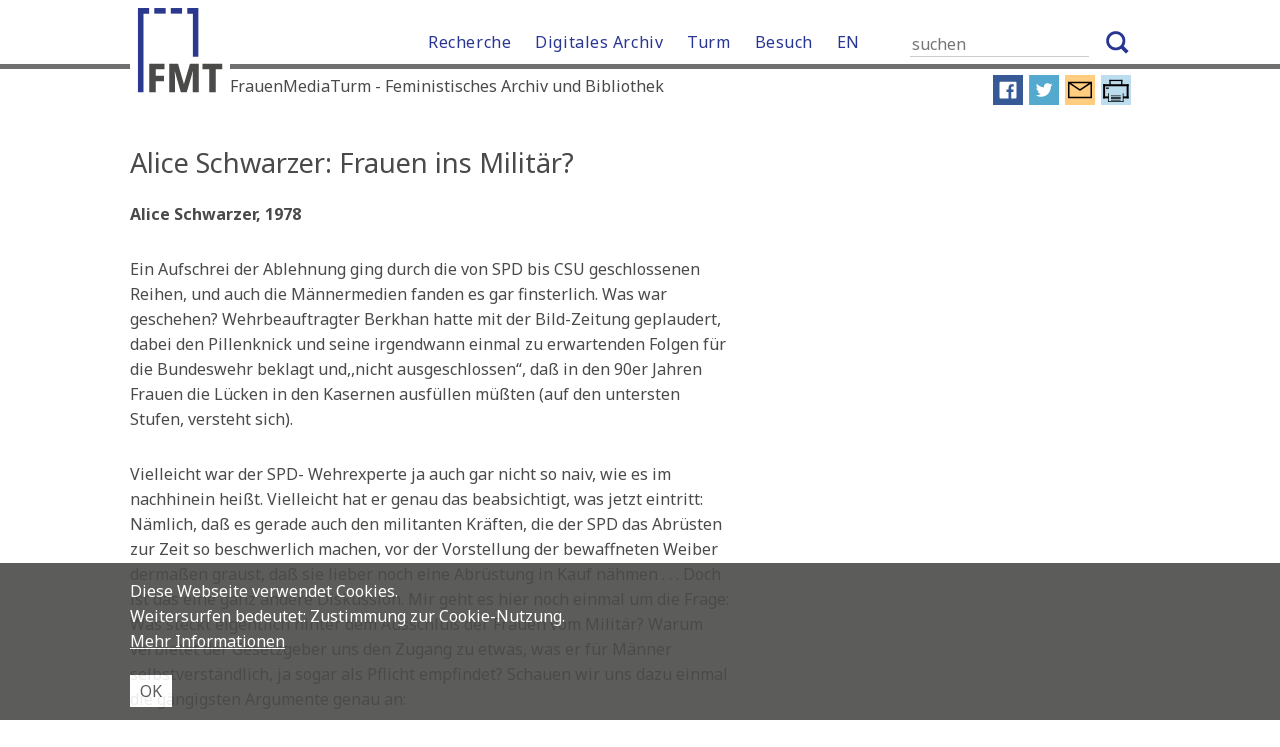

--- FILE ---
content_type: text/html; charset=UTF-8
request_url: https://frauenmediaturm.de/neue-frauenbewegung/alice-schwarzer-frauen-ins-militaer-1978/
body_size: 13230
content:
<!doctype html>
<html lang="de">
<head>
    <meta charset="UTF-8">
    <meta name="viewport" content="width=device-width, initial-scale=1" />
    <link rel="shortcut icon" href="https://frauenmediaturm.de/favicon.ico" type="image/x-icon" />
    <link rel="profile" href="http://gmpg.org/xfn/11" />
    <link href="https://fonts.googleapis.com/css?family=Noto+Sans:400,400i,700" rel="stylesheet" />
    <link href="https://fonts.googleapis.com/css?family=Noto+Serif:400,400i,700" rel="stylesheet" />

    <title>FMT &ndash; Alice Schwarzer: Frauen ins Militär?</title>
	<style>img:is([sizes="auto" i], [sizes^="auto," i]) { contain-intrinsic-size: 3000px 1500px }</style>
	
<!-- The SEO Framework von Sybre Waaijer -->
<link rel="canonical" href="https://frauenmediaturm.de/neue-frauenbewegung/alice-schwarzer-frauen-ins-militaer-1978/" />
<link rel="shortlink" href="https://frauenmediaturm.de/?p=10021" />
<meta name="description" content="Alice Schwarzer, 1978 Ein Aufschrei der Ablehnung ging durch die von SPD bis CSU geschlossenen Reihen, und auch die M&auml;nnermedien fanden es gar finsterlich." />
<meta property="og:type" content="article" />
<meta property="og:locale" content="de_DE" />
<meta property="og:site_name" content="FMT" />
<meta property="og:title" content="FMT &ndash; Alice Schwarzer: Frauen ins Militär?" />
<meta property="og:description" content="Alice Schwarzer, 1978 Ein Aufschrei der Ablehnung ging durch die von SPD bis CSU geschlossenen Reihen, und auch die M&auml;nnermedien fanden es gar finsterlich. Was war geschehen?" />
<meta property="og:url" content="https://frauenmediaturm.de/neue-frauenbewegung/alice-schwarzer-frauen-ins-militaer-1978/" />
<meta property="og:image" content="https://frauenmediaturm.de/wp-content/uploads/2018/06/cropped-Turmeröffnung-oranger-Turm-link-gerade-2.jpg" />
<meta property="og:image:width" content="1024" />
<meta property="og:image:height" content="538" />
<meta property="article:published_time" content="2018-07-12" />
<meta property="article:modified_time" content="2019-02-21" />
<meta property="article:publisher" content="https://www.facebook.com/FrauenMediaTurm" />
<meta name="twitter:card" content="summary_large_image" />
<meta name="twitter:title" content="FMT &ndash; Alice Schwarzer: Frauen ins Militär?" />
<meta name="twitter:description" content="Alice Schwarzer, 1978 Ein Aufschrei der Ablehnung ging durch die von SPD bis CSU geschlossenen Reihen, und auch die M&auml;nnermedien fanden es gar finsterlich. Was war geschehen?" />
<meta name="twitter:image" content="https://frauenmediaturm.de/wp-content/uploads/2018/06/cropped-Turmeröffnung-oranger-Turm-link-gerade-2.jpg" />
<script type="application/ld+json">{"@context":"https://schema.org","@graph":[{"@type":"WebSite","@id":"https://frauenmediaturm.de/#/schema/WebSite","url":"https://frauenmediaturm.de/","name":"FMT","alternateName":"FrauenMediaTurm","description":"FrauenMediaTurm &#8211; Feministisches Archiv und Bibliothek","inLanguage":"de","potentialAction":{"@type":"SearchAction","target":{"@type":"EntryPoint","urlTemplate":"https://frauenmediaturm.de/search/{search_term_string}/"},"query-input":"required name=search_term_string"},"publisher":{"@type":"Organization","@id":"https://frauenmediaturm.de/#/schema/Organization","name":"FrauenMediaTurm","url":"https://frauenmediaturm.de/"}},{"@type":"WebPage","@id":"https://frauenmediaturm.de/neue-frauenbewegung/alice-schwarzer-frauen-ins-militaer-1978/","url":"https://frauenmediaturm.de/neue-frauenbewegung/alice-schwarzer-frauen-ins-militaer-1978/","name":"FMT &ndash; Alice Schwarzer: Frauen ins Militär?","description":"Alice Schwarzer, 1978 Ein Aufschrei der Ablehnung ging durch die von SPD bis CSU geschlossenen Reihen, und auch die M&auml;nnermedien fanden es gar finsterlich.","inLanguage":"de","isPartOf":{"@id":"https://frauenmediaturm.de/#/schema/WebSite"},"breadcrumb":{"@type":"BreadcrumbList","@id":"https://frauenmediaturm.de/#/schema/BreadcrumbList","itemListElement":[{"@type":"ListItem","position":1,"item":"https://frauenmediaturm.de/","name":"FMT"},{"@type":"ListItem","position":2,"item":"https://frauenmediaturm.de/category/neue-frauenbewegung/","name":"Neue Frauenbewegung in Deutschland"},{"@type":"ListItem","position":3,"name":"Alice Schwarzer: Frauen ins Militär?"}]},"potentialAction":{"@type":"ReadAction","target":"https://frauenmediaturm.de/neue-frauenbewegung/alice-schwarzer-frauen-ins-militaer-1978/"},"datePublished":"2018-07-12","dateModified":"2019-02-21","author":{"@type":"Person","@id":"https://frauenmediaturm.de/#/schema/Person/6c2add267f7ecf5c0f74b037ad00e9ac","name":"Sarah Dolguschin"}}]}</script>
<!-- / The SEO Framework von Sybre Waaijer | 9.66ms meta | 0.27ms boot -->

<link rel="alternate" type="application/rss+xml" title="FMT &raquo; Feed" href="https://frauenmediaturm.de/feed/" />
<link rel="alternate" type="application/rss+xml" title="FMT &raquo; Kommentar-Feed" href="https://frauenmediaturm.de/comments/feed/" />
<script type="text/javascript">
/* <![CDATA[ */
window._wpemojiSettings = {"baseUrl":"https:\/\/s.w.org\/images\/core\/emoji\/16.0.1\/72x72\/","ext":".png","svgUrl":"https:\/\/s.w.org\/images\/core\/emoji\/16.0.1\/svg\/","svgExt":".svg","source":{"concatemoji":"https:\/\/frauenmediaturm.de\/wp-includes\/js\/wp-emoji-release.min.js?ver=6.8.3"}};
/*! This file is auto-generated */
!function(s,n){var o,i,e;function c(e){try{var t={supportTests:e,timestamp:(new Date).valueOf()};sessionStorage.setItem(o,JSON.stringify(t))}catch(e){}}function p(e,t,n){e.clearRect(0,0,e.canvas.width,e.canvas.height),e.fillText(t,0,0);var t=new Uint32Array(e.getImageData(0,0,e.canvas.width,e.canvas.height).data),a=(e.clearRect(0,0,e.canvas.width,e.canvas.height),e.fillText(n,0,0),new Uint32Array(e.getImageData(0,0,e.canvas.width,e.canvas.height).data));return t.every(function(e,t){return e===a[t]})}function u(e,t){e.clearRect(0,0,e.canvas.width,e.canvas.height),e.fillText(t,0,0);for(var n=e.getImageData(16,16,1,1),a=0;a<n.data.length;a++)if(0!==n.data[a])return!1;return!0}function f(e,t,n,a){switch(t){case"flag":return n(e,"\ud83c\udff3\ufe0f\u200d\u26a7\ufe0f","\ud83c\udff3\ufe0f\u200b\u26a7\ufe0f")?!1:!n(e,"\ud83c\udde8\ud83c\uddf6","\ud83c\udde8\u200b\ud83c\uddf6")&&!n(e,"\ud83c\udff4\udb40\udc67\udb40\udc62\udb40\udc65\udb40\udc6e\udb40\udc67\udb40\udc7f","\ud83c\udff4\u200b\udb40\udc67\u200b\udb40\udc62\u200b\udb40\udc65\u200b\udb40\udc6e\u200b\udb40\udc67\u200b\udb40\udc7f");case"emoji":return!a(e,"\ud83e\udedf")}return!1}function g(e,t,n,a){var r="undefined"!=typeof WorkerGlobalScope&&self instanceof WorkerGlobalScope?new OffscreenCanvas(300,150):s.createElement("canvas"),o=r.getContext("2d",{willReadFrequently:!0}),i=(o.textBaseline="top",o.font="600 32px Arial",{});return e.forEach(function(e){i[e]=t(o,e,n,a)}),i}function t(e){var t=s.createElement("script");t.src=e,t.defer=!0,s.head.appendChild(t)}"undefined"!=typeof Promise&&(o="wpEmojiSettingsSupports",i=["flag","emoji"],n.supports={everything:!0,everythingExceptFlag:!0},e=new Promise(function(e){s.addEventListener("DOMContentLoaded",e,{once:!0})}),new Promise(function(t){var n=function(){try{var e=JSON.parse(sessionStorage.getItem(o));if("object"==typeof e&&"number"==typeof e.timestamp&&(new Date).valueOf()<e.timestamp+604800&&"object"==typeof e.supportTests)return e.supportTests}catch(e){}return null}();if(!n){if("undefined"!=typeof Worker&&"undefined"!=typeof OffscreenCanvas&&"undefined"!=typeof URL&&URL.createObjectURL&&"undefined"!=typeof Blob)try{var e="postMessage("+g.toString()+"("+[JSON.stringify(i),f.toString(),p.toString(),u.toString()].join(",")+"));",a=new Blob([e],{type:"text/javascript"}),r=new Worker(URL.createObjectURL(a),{name:"wpTestEmojiSupports"});return void(r.onmessage=function(e){c(n=e.data),r.terminate(),t(n)})}catch(e){}c(n=g(i,f,p,u))}t(n)}).then(function(e){for(var t in e)n.supports[t]=e[t],n.supports.everything=n.supports.everything&&n.supports[t],"flag"!==t&&(n.supports.everythingExceptFlag=n.supports.everythingExceptFlag&&n.supports[t]);n.supports.everythingExceptFlag=n.supports.everythingExceptFlag&&!n.supports.flag,n.DOMReady=!1,n.readyCallback=function(){n.DOMReady=!0}}).then(function(){return e}).then(function(){var e;n.supports.everything||(n.readyCallback(),(e=n.source||{}).concatemoji?t(e.concatemoji):e.wpemoji&&e.twemoji&&(t(e.twemoji),t(e.wpemoji)))}))}((window,document),window._wpemojiSettings);
/* ]]> */
</script>
<style id='wp-emoji-styles-inline-css' type='text/css'>

	img.wp-smiley, img.emoji {
		display: inline !important;
		border: none !important;
		box-shadow: none !important;
		height: 1em !important;
		width: 1em !important;
		margin: 0 0.07em !important;
		vertical-align: -0.1em !important;
		background: none !important;
		padding: 0 !important;
	}
</style>
<link rel='stylesheet' id='wp-block-library-css' href='https://frauenmediaturm.de/wp-includes/css/dist/block-library/style.min.css?ver=6.8.3' type='text/css' media='all' />
<style id='classic-theme-styles-inline-css' type='text/css'>
/*! This file is auto-generated */
.wp-block-button__link{color:#fff;background-color:#32373c;border-radius:9999px;box-shadow:none;text-decoration:none;padding:calc(.667em + 2px) calc(1.333em + 2px);font-size:1.125em}.wp-block-file__button{background:#32373c;color:#fff;text-decoration:none}
</style>
<style id='global-styles-inline-css' type='text/css'>
:root{--wp--preset--aspect-ratio--square: 1;--wp--preset--aspect-ratio--4-3: 4/3;--wp--preset--aspect-ratio--3-4: 3/4;--wp--preset--aspect-ratio--3-2: 3/2;--wp--preset--aspect-ratio--2-3: 2/3;--wp--preset--aspect-ratio--16-9: 16/9;--wp--preset--aspect-ratio--9-16: 9/16;--wp--preset--color--black: #000000;--wp--preset--color--cyan-bluish-gray: #abb8c3;--wp--preset--color--white: #ffffff;--wp--preset--color--pale-pink: #f78da7;--wp--preset--color--vivid-red: #cf2e2e;--wp--preset--color--luminous-vivid-orange: #ff6900;--wp--preset--color--luminous-vivid-amber: #fcb900;--wp--preset--color--light-green-cyan: #7bdcb5;--wp--preset--color--vivid-green-cyan: #00d084;--wp--preset--color--pale-cyan-blue: #8ed1fc;--wp--preset--color--vivid-cyan-blue: #0693e3;--wp--preset--color--vivid-purple: #9b51e0;--wp--preset--gradient--vivid-cyan-blue-to-vivid-purple: linear-gradient(135deg,rgba(6,147,227,1) 0%,rgb(155,81,224) 100%);--wp--preset--gradient--light-green-cyan-to-vivid-green-cyan: linear-gradient(135deg,rgb(122,220,180) 0%,rgb(0,208,130) 100%);--wp--preset--gradient--luminous-vivid-amber-to-luminous-vivid-orange: linear-gradient(135deg,rgba(252,185,0,1) 0%,rgba(255,105,0,1) 100%);--wp--preset--gradient--luminous-vivid-orange-to-vivid-red: linear-gradient(135deg,rgba(255,105,0,1) 0%,rgb(207,46,46) 100%);--wp--preset--gradient--very-light-gray-to-cyan-bluish-gray: linear-gradient(135deg,rgb(238,238,238) 0%,rgb(169,184,195) 100%);--wp--preset--gradient--cool-to-warm-spectrum: linear-gradient(135deg,rgb(74,234,220) 0%,rgb(151,120,209) 20%,rgb(207,42,186) 40%,rgb(238,44,130) 60%,rgb(251,105,98) 80%,rgb(254,248,76) 100%);--wp--preset--gradient--blush-light-purple: linear-gradient(135deg,rgb(255,206,236) 0%,rgb(152,150,240) 100%);--wp--preset--gradient--blush-bordeaux: linear-gradient(135deg,rgb(254,205,165) 0%,rgb(254,45,45) 50%,rgb(107,0,62) 100%);--wp--preset--gradient--luminous-dusk: linear-gradient(135deg,rgb(255,203,112) 0%,rgb(199,81,192) 50%,rgb(65,88,208) 100%);--wp--preset--gradient--pale-ocean: linear-gradient(135deg,rgb(255,245,203) 0%,rgb(182,227,212) 50%,rgb(51,167,181) 100%);--wp--preset--gradient--electric-grass: linear-gradient(135deg,rgb(202,248,128) 0%,rgb(113,206,126) 100%);--wp--preset--gradient--midnight: linear-gradient(135deg,rgb(2,3,129) 0%,rgb(40,116,252) 100%);--wp--preset--font-size--small: 13px;--wp--preset--font-size--medium: 20px;--wp--preset--font-size--large: 36px;--wp--preset--font-size--x-large: 42px;--wp--preset--spacing--20: 0.44rem;--wp--preset--spacing--30: 0.67rem;--wp--preset--spacing--40: 1rem;--wp--preset--spacing--50: 1.5rem;--wp--preset--spacing--60: 2.25rem;--wp--preset--spacing--70: 3.38rem;--wp--preset--spacing--80: 5.06rem;--wp--preset--shadow--natural: 6px 6px 9px rgba(0, 0, 0, 0.2);--wp--preset--shadow--deep: 12px 12px 50px rgba(0, 0, 0, 0.4);--wp--preset--shadow--sharp: 6px 6px 0px rgba(0, 0, 0, 0.2);--wp--preset--shadow--outlined: 6px 6px 0px -3px rgba(255, 255, 255, 1), 6px 6px rgba(0, 0, 0, 1);--wp--preset--shadow--crisp: 6px 6px 0px rgba(0, 0, 0, 1);}:where(.is-layout-flex){gap: 0.5em;}:where(.is-layout-grid){gap: 0.5em;}body .is-layout-flex{display: flex;}.is-layout-flex{flex-wrap: wrap;align-items: center;}.is-layout-flex > :is(*, div){margin: 0;}body .is-layout-grid{display: grid;}.is-layout-grid > :is(*, div){margin: 0;}:where(.wp-block-columns.is-layout-flex){gap: 2em;}:where(.wp-block-columns.is-layout-grid){gap: 2em;}:where(.wp-block-post-template.is-layout-flex){gap: 1.25em;}:where(.wp-block-post-template.is-layout-grid){gap: 1.25em;}.has-black-color{color: var(--wp--preset--color--black) !important;}.has-cyan-bluish-gray-color{color: var(--wp--preset--color--cyan-bluish-gray) !important;}.has-white-color{color: var(--wp--preset--color--white) !important;}.has-pale-pink-color{color: var(--wp--preset--color--pale-pink) !important;}.has-vivid-red-color{color: var(--wp--preset--color--vivid-red) !important;}.has-luminous-vivid-orange-color{color: var(--wp--preset--color--luminous-vivid-orange) !important;}.has-luminous-vivid-amber-color{color: var(--wp--preset--color--luminous-vivid-amber) !important;}.has-light-green-cyan-color{color: var(--wp--preset--color--light-green-cyan) !important;}.has-vivid-green-cyan-color{color: var(--wp--preset--color--vivid-green-cyan) !important;}.has-pale-cyan-blue-color{color: var(--wp--preset--color--pale-cyan-blue) !important;}.has-vivid-cyan-blue-color{color: var(--wp--preset--color--vivid-cyan-blue) !important;}.has-vivid-purple-color{color: var(--wp--preset--color--vivid-purple) !important;}.has-black-background-color{background-color: var(--wp--preset--color--black) !important;}.has-cyan-bluish-gray-background-color{background-color: var(--wp--preset--color--cyan-bluish-gray) !important;}.has-white-background-color{background-color: var(--wp--preset--color--white) !important;}.has-pale-pink-background-color{background-color: var(--wp--preset--color--pale-pink) !important;}.has-vivid-red-background-color{background-color: var(--wp--preset--color--vivid-red) !important;}.has-luminous-vivid-orange-background-color{background-color: var(--wp--preset--color--luminous-vivid-orange) !important;}.has-luminous-vivid-amber-background-color{background-color: var(--wp--preset--color--luminous-vivid-amber) !important;}.has-light-green-cyan-background-color{background-color: var(--wp--preset--color--light-green-cyan) !important;}.has-vivid-green-cyan-background-color{background-color: var(--wp--preset--color--vivid-green-cyan) !important;}.has-pale-cyan-blue-background-color{background-color: var(--wp--preset--color--pale-cyan-blue) !important;}.has-vivid-cyan-blue-background-color{background-color: var(--wp--preset--color--vivid-cyan-blue) !important;}.has-vivid-purple-background-color{background-color: var(--wp--preset--color--vivid-purple) !important;}.has-black-border-color{border-color: var(--wp--preset--color--black) !important;}.has-cyan-bluish-gray-border-color{border-color: var(--wp--preset--color--cyan-bluish-gray) !important;}.has-white-border-color{border-color: var(--wp--preset--color--white) !important;}.has-pale-pink-border-color{border-color: var(--wp--preset--color--pale-pink) !important;}.has-vivid-red-border-color{border-color: var(--wp--preset--color--vivid-red) !important;}.has-luminous-vivid-orange-border-color{border-color: var(--wp--preset--color--luminous-vivid-orange) !important;}.has-luminous-vivid-amber-border-color{border-color: var(--wp--preset--color--luminous-vivid-amber) !important;}.has-light-green-cyan-border-color{border-color: var(--wp--preset--color--light-green-cyan) !important;}.has-vivid-green-cyan-border-color{border-color: var(--wp--preset--color--vivid-green-cyan) !important;}.has-pale-cyan-blue-border-color{border-color: var(--wp--preset--color--pale-cyan-blue) !important;}.has-vivid-cyan-blue-border-color{border-color: var(--wp--preset--color--vivid-cyan-blue) !important;}.has-vivid-purple-border-color{border-color: var(--wp--preset--color--vivid-purple) !important;}.has-vivid-cyan-blue-to-vivid-purple-gradient-background{background: var(--wp--preset--gradient--vivid-cyan-blue-to-vivid-purple) !important;}.has-light-green-cyan-to-vivid-green-cyan-gradient-background{background: var(--wp--preset--gradient--light-green-cyan-to-vivid-green-cyan) !important;}.has-luminous-vivid-amber-to-luminous-vivid-orange-gradient-background{background: var(--wp--preset--gradient--luminous-vivid-amber-to-luminous-vivid-orange) !important;}.has-luminous-vivid-orange-to-vivid-red-gradient-background{background: var(--wp--preset--gradient--luminous-vivid-orange-to-vivid-red) !important;}.has-very-light-gray-to-cyan-bluish-gray-gradient-background{background: var(--wp--preset--gradient--very-light-gray-to-cyan-bluish-gray) !important;}.has-cool-to-warm-spectrum-gradient-background{background: var(--wp--preset--gradient--cool-to-warm-spectrum) !important;}.has-blush-light-purple-gradient-background{background: var(--wp--preset--gradient--blush-light-purple) !important;}.has-blush-bordeaux-gradient-background{background: var(--wp--preset--gradient--blush-bordeaux) !important;}.has-luminous-dusk-gradient-background{background: var(--wp--preset--gradient--luminous-dusk) !important;}.has-pale-ocean-gradient-background{background: var(--wp--preset--gradient--pale-ocean) !important;}.has-electric-grass-gradient-background{background: var(--wp--preset--gradient--electric-grass) !important;}.has-midnight-gradient-background{background: var(--wp--preset--gradient--midnight) !important;}.has-small-font-size{font-size: var(--wp--preset--font-size--small) !important;}.has-medium-font-size{font-size: var(--wp--preset--font-size--medium) !important;}.has-large-font-size{font-size: var(--wp--preset--font-size--large) !important;}.has-x-large-font-size{font-size: var(--wp--preset--font-size--x-large) !important;}
:where(.wp-block-post-template.is-layout-flex){gap: 1.25em;}:where(.wp-block-post-template.is-layout-grid){gap: 1.25em;}
:where(.wp-block-columns.is-layout-flex){gap: 2em;}:where(.wp-block-columns.is-layout-grid){gap: 2em;}
:root :where(.wp-block-pullquote){font-size: 1.5em;line-height: 1.6;}
</style>
<link rel='stylesheet' id='contact-form-7-css' href='https://frauenmediaturm.de/wp-content/plugins/contact-form-7/includes/css/styles.css?ver=6.1.3' type='text/css' media='all' />
<link rel='stylesheet' id='grid_frontend-css' href='https://frauenmediaturm.de/wp-admin/admin-ajax.php?action=gridfrontendCSS&#038;variant=table&#038;ver=6.8.3' type='text/css' media='all' />
<link rel='stylesheet' id='fmt-style-css' href='https://frauenmediaturm.de/wp-content/themes/fmt/style.css?ver=6.8.3' type='text/css' media='all' />
<link rel='stylesheet' id='fmt-style-print-css' href='https://frauenmediaturm.de/wp-content/themes/fmt/print.css?ver=6.8.3' type='text/css' media='print' />
<script type="text/javascript" src="https://frauenmediaturm.de/wp-includes/js/jquery/jquery.min.js?ver=3.7.1" id="jquery-core-js"></script>
<script type="text/javascript" src="https://frauenmediaturm.de/wp-includes/js/jquery/jquery-migrate.min.js?ver=3.4.1" id="jquery-migrate-js"></script>
<script type="text/javascript" src="https://frauenmediaturm.de/wp-content/themes/fmt/js/navigation.js?ver=6.8.3" id="fmt-navigation-js"></script>
<script type="text/javascript" src="https://frauenmediaturm.de/wp-content/themes/fmt/js/toggle.js?ver=6.8.3" id="fmt-toggle-js"></script>
<script type="text/javascript" src="https://frauenmediaturm.de/wp-content/themes/fmt/js/jquery.fitvids.js?ver=6.8.3" id="fmt-video-js"></script>
<link rel="https://api.w.org/" href="https://frauenmediaturm.de/wp-json/" /><link rel="alternate" title="JSON" type="application/json" href="https://frauenmediaturm.de/wp-json/wp/v2/posts/10021" /><link rel="EditURI" type="application/rsd+xml" title="RSD" href="https://frauenmediaturm.de/xmlrpc.php?rsd" />
<link rel="alternate" title="oEmbed (JSON)" type="application/json+oembed" href="https://frauenmediaturm.de/wp-json/oembed/1.0/embed?url=https%3A%2F%2Ffrauenmediaturm.de%2Fneue-frauenbewegung%2Falice-schwarzer-frauen-ins-militaer-1978%2F" />
<link rel="alternate" title="oEmbed (XML)" type="text/xml+oembed" href="https://frauenmediaturm.de/wp-json/oembed/1.0/embed?url=https%3A%2F%2Ffrauenmediaturm.de%2Fneue-frauenbewegung%2Falice-schwarzer-frauen-ins-militaer-1978%2F&#038;format=xml" />
<style type="text/css">.blue-message {
background: none repeat scroll 0 0 #3399ff;
color: #ffffff;
text-shadow: none;
font-size: 14px;
line-height: 24px;
padding: 10px;
}.green-message {
background: none repeat scroll 0 0 #8cc14c;
color: #ffffff;
text-shadow: none;
font-size: 14px;
line-height: 24px;
padding: 10px;
}.orange-message {
background: none repeat scroll 0 0 #faa732;
color: #ffffff;
text-shadow: none;
font-size: 14px;
line-height: 24px;
padding: 10px;
}.red-message {
background: none repeat scroll 0 0 #da4d31;
color: #ffffff;
text-shadow: none;
font-size: 14px;
line-height: 24px;
padding: 10px;
}.grey-message {
background: none repeat scroll 0 0 #53555c;
color: #ffffff;
text-shadow: none;
font-size: 14px;
line-height: 24px;
padding: 10px;
}.left-block {
background: none repeat scroll 0 0px, radial-gradient(ellipse at center center, #ffffff 0%, #f2f2f2 100%) repeat scroll 0 0 rgba(0, 0, 0, 0);
color: #8b8e97;
padding: 10px;
margin: 10px;
float: left;
}.right-block {
background: none repeat scroll 0 0px, radial-gradient(ellipse at center center, #ffffff 0%, #f2f2f2 100%) repeat scroll 0 0 rgba(0, 0, 0, 0);
color: #8b8e97;
padding: 10px;
margin: 10px;
float: right;
}.blockquotes {
background: none;
border-left: 5px solid #f1f1f1;
color: #8B8E97;
font-size: 14px;
font-style: italic;
line-height: 22px;
padding-left: 15px;
padding: 10px;
width: 60%;
float: left;
}</style></head>

<body class="wp-singular post-template-default single single-post postid-10021 single-format-standard wp-theme-fmt">
<div id="page" class="site">
    <a class="skip-link screen-reader-text" href="#content">Skip to content</a>

    <div class="site-header-wrapper">

        <div class="site-branding">
            <div class="site-logo">
                <a
		                rel="home"
		                title="FrauenMediaTurm &#8211; Feministisches Archiv und Bibliothek"
		                href="https://frauenmediaturm.de"><img
                            src="https://frauenmediaturm.de/wp-content/themes/fmt/img/fmt-logo.svg"
                            alt="FrauenMediaTurm &#8211; Feministisches Archiv und Bibliothek"
	                /></a>
            </div>

            <div class="main-navigation">
                <div class="menu-menu-1-container"><ul id="primary-menu" class="menu"><li id="menu-item-2725" class="menu-item menu-item-type-post_type menu-item-object-page menu-item-has-children menu-item-2725"><a href="https://frauenmediaturm.de/recherche/">Recherche</a>
<ul class="sub-menu">
	<li id="menu-item-12928" class="menu-item menu-item-type-post_type menu-item-object-page menu-item-12928"><a href="https://frauenmediaturm.de/recherche/">Übersicht</a></li>
	<li id="menu-item-5921" class="menu-item menu-item-type-post_type menu-item-object-page menu-item-5921"><a href="https://frauenmediaturm.de/recherche/sammlung/">Sammlung FMT</a></li>
	<li id="menu-item-3269" class="menu-item menu-item-type-post_type menu-item-object-page menu-item-3269"><a href="https://frauenmediaturm.de/recherche/literaturdatenbank/">Literaturdatenbank</a></li>
	<li id="menu-item-3271" class="menu-item menu-item-type-post_type menu-item-object-page menu-item-3271"><a href="https://frauenmediaturm.de/recherche/bilddatenbank/">Bilddatenbank</a></li>
	<li id="menu-item-3275" class="menu-item menu-item-type-post_type menu-item-object-page menu-item-3275"><a href="https://frauenmediaturm.de/recherche/feministische-linkliste/">Feministische Linkliste</a></li>
	<li id="menu-item-3277" class="menu-item menu-item-type-post_type menu-item-object-page menu-item-3277"><a href="https://frauenmediaturm.de/recherche/emma-lesesaal/">EMMA-Lesesaal</a></li>
	<li id="menu-item-3273" class="menu-item menu-item-type-post_type menu-item-object-page menu-item-3273"><a href="https://frauenmediaturm.de/recherche/meta-katalog/">META-Katalog</a></li>
	<li id="menu-item-3279" class="menu-item menu-item-type-post_type menu-item-object-page menu-item-3279"><a href="https://frauenmediaturm.de/recherche/digibib/">DigiBib</a></li>
</ul>
</li>
<li id="menu-item-7051" class="menu-item menu-item-type-post_type menu-item-object-page menu-item-has-children menu-item-7051"><a href="https://frauenmediaturm.de/frauenbewegung-2/">Digitales Archiv</a>
<ul class="sub-menu">
	<li id="menu-item-24853" class="menu-item menu-item-type-post_type menu-item-object-page menu-item-24853"><a href="https://frauenmediaturm.de/frauenbewegung-2/frauenbewegung/">Übersicht</a></li>
	<li id="menu-item-7033" class="menu-item menu-item-type-post_type menu-item-object-page menu-item-7033"><a href="https://frauenmediaturm.de/frauenbewegung-2/themen-der-neuen-frauenbewegung/">Themen der Neuen Frauenbewegung</a></li>
	<li id="menu-item-2879" class="menu-item menu-item-type-post_type menu-item-object-page menu-item-2879"><a href="https://frauenmediaturm.de/frauenbewegung-2/chronik-neue-frauenbewegung/">Chronik der Neuen Frauenbewegung</a></li>
	<li id="menu-item-24841" class="menu-item menu-item-type-post_type menu-item-object-page menu-item-24841"><a href="https://frauenmediaturm.de/frauenbewegung-2/pionierinnen/">Pionierinnen</a></li>
	<li id="menu-item-24843" class="menu-item menu-item-type-post_type menu-item-object-page menu-item-24843"><a href="https://frauenmediaturm.de/frauenbewegung-2/medienportal/">Medienportal</a></li>
	<li id="menu-item-24837" class="menu-item menu-item-type-post_type menu-item-object-page menu-item-24837"><a href="https://frauenmediaturm.de/frauenbewegung-2/chronik-der-lesbenbewegung/">Chronik der Lesbenbewegung</a></li>
	<li id="menu-item-55279" class="menu-item menu-item-type-post_type menu-item-object-page menu-item-55279"><a href="https://frauenmediaturm.de/frauenbewegung-2/auf-ihren-schultern-social-media-archiv/">Auf ihren Schultern – Social Media Archiv</a></li>
	<li id="menu-item-24839" class="menu-item menu-item-type-post_type menu-item-object-page menu-item-24839"><a href="https://frauenmediaturm.de/frauenbewegung-2/schulkit/">Materialien für den Schulunterricht</a></li>
	<li id="menu-item-30159" class="menu-item menu-item-type-post_type menu-item-object-page menu-item-30159"><a href="https://frauenmediaturm.de/frauenbewegung-2/ddf-projekte/">DDF-Projekte</a></li>
	<li id="menu-item-5463" class="menu-item menu-item-type-post_type menu-item-object-page menu-item-5463"><a href="https://frauenmediaturm.de/frauenbewegung-2/stoebern/">Stöbern</a></li>
</ul>
</li>
<li id="menu-item-2427" class="menu-item menu-item-type-post_type menu-item-object-page menu-item-has-children menu-item-2427"><a href="https://frauenmediaturm.de/turm/">Turm</a>
<ul class="sub-menu">
	<li id="menu-item-4011" class="menu-item menu-item-type-post_type menu-item-object-page menu-item-4011"><a href="https://frauenmediaturm.de/turm/macherinnen/">Macherinnen</a></li>
	<li id="menu-item-30567" class="menu-item menu-item-type-post_type menu-item-object-page menu-item-30567"><a href="https://frauenmediaturm.de/turm/foerderverein/">Förderverein</a></li>
	<li id="menu-item-12932" class="menu-item menu-item-type-post_type menu-item-object-page menu-item-12932"><a href="https://frauenmediaturm.de/turm/">Turm</a></li>
	<li id="menu-item-2875" class="menu-item menu-item-type-post_type menu-item-object-page menu-item-2875"><a href="https://frauenmediaturm.de/turm/veranstaltungen/">Veranstaltungen</a></li>
	<li id="menu-item-4013" class="menu-item menu-item-type-post_type menu-item-object-page menu-item-4013"><a href="https://frauenmediaturm.de/turm/geschichte-bayenturm/">Geschichte Bayenturm</a></li>
	<li id="menu-item-12103" class="menu-item menu-item-type-post_type menu-item-object-page menu-item-12103"><a href="https://frauenmediaturm.de/turm/moderne-architektur/">Moderne Architektur</a></li>
	<li id="menu-item-30509" class="menu-item menu-item-type-post_type menu-item-object-post menu-item-30509"><a href="https://frauenmediaturm.de/feministisches-archiv/vermieten/">Vermietung</a></li>
	<li id="menu-item-15115" class="menu-item menu-item-type-post_type menu-item-object-page menu-item-15115"><a href="https://frauenmediaturm.de/turm/stellenausschreibung/">Stellenausschreibungen</a></li>
</ul>
</li>
<li id="menu-item-2873" class="menu-item menu-item-type-post_type menu-item-object-page menu-item-has-children menu-item-2873"><a href="https://frauenmediaturm.de/besuch/">Besuch</a>
<ul class="sub-menu">
	<li id="menu-item-12934" class="menu-item menu-item-type-post_type menu-item-object-page menu-item-12934"><a href="https://frauenmediaturm.de/besuch/">Besuch</a></li>
	<li id="menu-item-3997" class="menu-item menu-item-type-post_type menu-item-object-page menu-item-3997"><a href="https://frauenmediaturm.de/besuch/kontakt/">Kontakt</a></li>
	<li id="menu-item-3333" class="menu-item menu-item-type-post_type menu-item-object-page menu-item-3333"><a href="https://frauenmediaturm.de/besuch/anfahrt/">Anfahrt</a></li>
	<li id="menu-item-15743" class="menu-item menu-item-type-post_type menu-item-object-page menu-item-15743"><a href="https://frauenmediaturm.de/besuch/fuehrungen/">Führungen</a></li>
</ul>
</li>
<li id="menu-item-16363" class="menu-item menu-item-type-custom menu-item-object-custom menu-item-16363"><a href="https://en.frauenmediaturm.de/">EN</a></li>
</ul></div>                <form role="search" method="get" class="search-form" action="https://frauenmediaturm.de/">
                    <input placeholder="suchen" type="search" class="search-field" value="" name="s" />
                    <button type="submit" class="search-submit"></button>
                </form>
            </div>


            <div class="site-slogan-wrapper">
                <div class="site-slogan">FrauenMediaTurm - Feministisches Archiv und Bibliothek</div>
                <div class="site-slogan-mobile">FrauenMediaTurm<br/>Feministisches Archiv und Bibliothek</div>
                <div class="clearfix"></div>
            </div>

            <div class="social-media-links-wrapper">
                <div class="social-media-links">


                    <a target="_blank" title="Artikel auf facebook teilen"
                       href="https://www.facebook.com/sharer/sharer.php?u=https://frauenmediaturm.de/neue-frauenbewegung/alice-schwarzer-frauen-ins-militaer-1978/&picture=https://frauenmediaturm.de/fmt.png&redirect_uri=http%3A%2F%2Fwww.facebook.com%2F"><img
                                src="https://frauenmediaturm.de/wp-content/themes/fmt/img/socialicons/facebook.svg"
                                type="image/svg+xml" width="30px"></a>
                    <a target="_blank" title="Artikel twittern"
                       href="http://twitter.com/intent/tweet?text=FMT &ndash; Alice Schwarzer: Frauen ins Militär?%20https://frauenmediaturm.de/neue-frauenbewegung/alice-schwarzer-frauen-ins-militaer-1978/"><img
                                src="https://frauenmediaturm.de/wp-content/themes/fmt/img/socialicons/twitter.svg"
                                type="image/svg+xml" width="30px"></a>


                   <!-- <a target="_blank" title="Artikel auf whatsapp verschicken"
                       href="WhatsApp://send?text=FMT &ndash; Alice Schwarzer: Frauen ins Militär?%20https://frauenmediaturm.de/neue-frauenbewegung/alice-schwarzer-frauen-ins-militaer-1978/">
                        <img src="https://frauenmediaturm.de/wp-content/themes/fmt/img/socialicons/whatsapp.svg"
                             type="image/svg+xml" width="30px"></a>-->

                    <a target="_blank" title="Artikellink per Mail verschicken"
                       href="mailto:?subject=Webseite%20des%20FMTs: %20FMT &ndash; Alice Schwarzer: Frauen ins Militär?&amp;body=https://frauenmediaturm.de/neue-frauenbewegung/alice-schwarzer-frauen-ins-militaer-1978/"><img
                                src="https://frauenmediaturm.de/wp-content/themes/fmt/img/socialicons/mail.svg"
                                type="image/svg+xml" width="30px"></a>

                    <a class="socialprinter" title="Seite drucken" onclick="window.print()"><img
                                src="https://frauenmediaturm.de/wp-content/themes/fmt/img/socialicons/print.svg"
                                type="image/svg+xml" width="30px"></a>


                    <a data-destination="mobilemenue" class="toggler mobile-main-navigation" href="#page"><img
                                src="https://frauenmediaturm.de/wp-content/themes/fmt/img/burgermenue.svg"
                                type="image/svg+xml"></a>

                </div>
            </div>
        </div><!-- .site-branding -->
    </div><!-- #masthead -->

    <div id="content" class="site-content">
        <div class="mobilemenue">
            <div data-destination="mobilemenue" class="toggler mobile-main-navigation-close">&#10005;</div>
            <div class="menu-menu-1-container"><ul id="primary-menu" class="menu"><li class="menu-item menu-item-type-post_type menu-item-object-page menu-item-has-children menu-item-2725"><a href="https://frauenmediaturm.de/recherche/">Recherche</a>
<ul class="sub-menu">
	<li class="menu-item menu-item-type-post_type menu-item-object-page menu-item-12928"><a href="https://frauenmediaturm.de/recherche/">Übersicht</a></li>
	<li class="menu-item menu-item-type-post_type menu-item-object-page menu-item-5921"><a href="https://frauenmediaturm.de/recherche/sammlung/">Sammlung FMT</a></li>
	<li class="menu-item menu-item-type-post_type menu-item-object-page menu-item-3269"><a href="https://frauenmediaturm.de/recherche/literaturdatenbank/">Literaturdatenbank</a></li>
	<li class="menu-item menu-item-type-post_type menu-item-object-page menu-item-3271"><a href="https://frauenmediaturm.de/recherche/bilddatenbank/">Bilddatenbank</a></li>
	<li class="menu-item menu-item-type-post_type menu-item-object-page menu-item-3275"><a href="https://frauenmediaturm.de/recherche/feministische-linkliste/">Feministische Linkliste</a></li>
	<li class="menu-item menu-item-type-post_type menu-item-object-page menu-item-3277"><a href="https://frauenmediaturm.de/recherche/emma-lesesaal/">EMMA-Lesesaal</a></li>
	<li class="menu-item menu-item-type-post_type menu-item-object-page menu-item-3273"><a href="https://frauenmediaturm.de/recherche/meta-katalog/">META-Katalog</a></li>
	<li class="menu-item menu-item-type-post_type menu-item-object-page menu-item-3279"><a href="https://frauenmediaturm.de/recherche/digibib/">DigiBib</a></li>
</ul>
</li>
<li class="menu-item menu-item-type-post_type menu-item-object-page menu-item-has-children menu-item-7051"><a href="https://frauenmediaturm.de/frauenbewegung-2/">Digitales Archiv</a>
<ul class="sub-menu">
	<li class="menu-item menu-item-type-post_type menu-item-object-page menu-item-24853"><a href="https://frauenmediaturm.de/frauenbewegung-2/frauenbewegung/">Übersicht</a></li>
	<li class="menu-item menu-item-type-post_type menu-item-object-page menu-item-7033"><a href="https://frauenmediaturm.de/frauenbewegung-2/themen-der-neuen-frauenbewegung/">Themen der Neuen Frauenbewegung</a></li>
	<li class="menu-item menu-item-type-post_type menu-item-object-page menu-item-2879"><a href="https://frauenmediaturm.de/frauenbewegung-2/chronik-neue-frauenbewegung/">Chronik der Neuen Frauenbewegung</a></li>
	<li class="menu-item menu-item-type-post_type menu-item-object-page menu-item-24841"><a href="https://frauenmediaturm.de/frauenbewegung-2/pionierinnen/">Pionierinnen</a></li>
	<li class="menu-item menu-item-type-post_type menu-item-object-page menu-item-24843"><a href="https://frauenmediaturm.de/frauenbewegung-2/medienportal/">Medienportal</a></li>
	<li class="menu-item menu-item-type-post_type menu-item-object-page menu-item-24837"><a href="https://frauenmediaturm.de/frauenbewegung-2/chronik-der-lesbenbewegung/">Chronik der Lesbenbewegung</a></li>
	<li class="menu-item menu-item-type-post_type menu-item-object-page menu-item-55279"><a href="https://frauenmediaturm.de/frauenbewegung-2/auf-ihren-schultern-social-media-archiv/">Auf ihren Schultern – Social Media Archiv</a></li>
	<li class="menu-item menu-item-type-post_type menu-item-object-page menu-item-24839"><a href="https://frauenmediaturm.de/frauenbewegung-2/schulkit/">Materialien für den Schulunterricht</a></li>
	<li class="menu-item menu-item-type-post_type menu-item-object-page menu-item-30159"><a href="https://frauenmediaturm.de/frauenbewegung-2/ddf-projekte/">DDF-Projekte</a></li>
	<li class="menu-item menu-item-type-post_type menu-item-object-page menu-item-5463"><a href="https://frauenmediaturm.de/frauenbewegung-2/stoebern/">Stöbern</a></li>
</ul>
</li>
<li class="menu-item menu-item-type-post_type menu-item-object-page menu-item-has-children menu-item-2427"><a href="https://frauenmediaturm.de/turm/">Turm</a>
<ul class="sub-menu">
	<li class="menu-item menu-item-type-post_type menu-item-object-page menu-item-4011"><a href="https://frauenmediaturm.de/turm/macherinnen/">Macherinnen</a></li>
	<li class="menu-item menu-item-type-post_type menu-item-object-page menu-item-30567"><a href="https://frauenmediaturm.de/turm/foerderverein/">Förderverein</a></li>
	<li class="menu-item menu-item-type-post_type menu-item-object-page menu-item-12932"><a href="https://frauenmediaturm.de/turm/">Turm</a></li>
	<li class="menu-item menu-item-type-post_type menu-item-object-page menu-item-2875"><a href="https://frauenmediaturm.de/turm/veranstaltungen/">Veranstaltungen</a></li>
	<li class="menu-item menu-item-type-post_type menu-item-object-page menu-item-4013"><a href="https://frauenmediaturm.de/turm/geschichte-bayenturm/">Geschichte Bayenturm</a></li>
	<li class="menu-item menu-item-type-post_type menu-item-object-page menu-item-12103"><a href="https://frauenmediaturm.de/turm/moderne-architektur/">Moderne Architektur</a></li>
	<li class="menu-item menu-item-type-post_type menu-item-object-post menu-item-30509"><a href="https://frauenmediaturm.de/feministisches-archiv/vermieten/">Vermietung</a></li>
	<li class="menu-item menu-item-type-post_type menu-item-object-page menu-item-15115"><a href="https://frauenmediaturm.de/turm/stellenausschreibung/">Stellenausschreibungen</a></li>
</ul>
</li>
<li class="menu-item menu-item-type-post_type menu-item-object-page menu-item-has-children menu-item-2873"><a href="https://frauenmediaturm.de/besuch/">Besuch</a>
<ul class="sub-menu">
	<li class="menu-item menu-item-type-post_type menu-item-object-page menu-item-12934"><a href="https://frauenmediaturm.de/besuch/">Besuch</a></li>
	<li class="menu-item menu-item-type-post_type menu-item-object-page menu-item-3997"><a href="https://frauenmediaturm.de/besuch/kontakt/">Kontakt</a></li>
	<li class="menu-item menu-item-type-post_type menu-item-object-page menu-item-3333"><a href="https://frauenmediaturm.de/besuch/anfahrt/">Anfahrt</a></li>
	<li class="menu-item menu-item-type-post_type menu-item-object-page menu-item-15743"><a href="https://frauenmediaturm.de/besuch/fuehrungen/">Führungen</a></li>
</ul>
</li>
<li class="menu-item menu-item-type-custom menu-item-object-custom menu-item-16363"><a href="https://en.frauenmediaturm.de/">EN</a></li>
</ul></div>        </div>


	<div class="single-site-content">

		
<article id="post-10021" class="post-10021 post type-post status-publish format-standard hentry category-neue-frauenbewegung tag-chronik tag-quellentext"">

<header class="entry-header">
    
        <div class="gutenberg-block-dachzeile-under-headline"></div>




    <h1 class="entry-title">Alice Schwarzer: Frauen ins Militär?</h1>        <div class="entry-meta">
            <span class="posted-on">Posted on <a href="https://frauenmediaturm.de/neue-frauenbewegung/alice-schwarzer-frauen-ins-militaer-1978/" rel="bookmark"><time class="entry-date published" datetime="2018-07-12T12:24:14+00:00">Juli 12, 2018</time><time class="updated" datetime="2019-02-21T09:51:55+00:00">Februar 21, 2019</time></a></span><span class="byline"> by <span class="author vcard"><a class="url fn n" href="https://frauenmediaturm.de/author/sarahdolguschin/">Sarah Dolguschin</a></span></span>        </div><!-- .entry-meta -->
    </header><!-- .entry-header -->


<div class="entry-content">
    <div id="c649" class="csc-default">
<p><b>Alice Schwarzer, 1978</b></p>
<p>Ein Aufschrei der Ablehnung ging durch die von SPD bis CSU geschlossenen Reihen, und auch die Männermedien fanden es gar finsterlich. Was war geschehen? Wehrbeauftragter Berkhan hatte mit der Bild-Zeitung geplaudert, dabei den Pillenknick und seine irgendwann einmal zu erwartenden Folgen für die Bundeswehr beklagt und,,nicht ausgeschlossen&#8220;, daß in den 90er Jahren Frauen die Lücken in den Kasernen ausfüllen müßten (auf den untersten Stufen, versteht sich).</p>
<p>Vielleicht war der SPD- Wehrexperte ja auch gar nicht so naiv, wie es im nachhinein heißt. Vielleicht hat er genau das beabsichtigt, was jetzt eintritt: Nämlich, daß es gerade auch den militanten Kräften, die der SPD das Abrüsten zur Zeit so beschwerlich machen, vor der Vorstellung der bewaffneten Weiber dermaßen graust, daß sie lieber noch eine Abrüstung in Kauf nähmen . . . Doch ist das eine ganz andere Diskussion. Mir geht es hier noch einmal um die Frage: Was steckt eigentlich hinter dem Ausschluß der Frauen vom Militär? Warum verbietet der Gesetzgeber uns den Zugang zu etwas, was er für Männer selbstverständlich, ja sogar als Pflicht empfindet? Schauen wir uns dazu einmal die gängigsten Argumente genau an:</p>
<ul>
<li>Da ist Elfriede Hoffmann, Vorsitzende der „Arbeitsgemeinschaft sozialdemokratischer Frauen&#8220; (AsF). Sie erklärte im Namen der Genossinnen, sie sei gegen Frauen im Militär, denn „eine Erziehung zum Frieden sei mit der Waffe in der Hand nicht möglich&#8220;. &#8211; Nun, eine so idealistische Haltung überrascht aus den Reihen einer Partei, die sich gerade auch in Frauenfragen sonst eher durch anspruchlosesten Pragmatismus hervortut (und der bei der Debatte um die Wehrdienstverweigerer ein so edles Wort nie über die Lippen kam. . .). Sie überrascht weiterhin aus dem Munde von Sozialdemokraten, denen aus der Geschichte klar sein müßte, daß für den Frieden oder seine Erhaltung manchmal auch gekämpft werden muß. Und selbst wenn man von so grundsätzlichen Erwägungen absieht, bleibt dies doch ein Argument, das für Frauen und Männer gelten sollte! Oder sind Männer in den Augen einiger Genossinnen unmenschliche Tötungsmaschinen, die für uns Frauen das dreckige Geschäft erledigen können?</li>
<li>Noch eindeutiger sexistisch wurde die erste Dame der FDP, Liselotte Funcke. Ihre Meinung:,, Frauen, die bestimmt sind, Leben zu geben, dürfen nicht zum Töten gezwungen werden.&#8220; &#8211; Ich meine: Niemand dürfte zum Töten gezwungen werden, weder Frau noch Mann! Auch sind wir Frauen im Namen unserer Gebärfähigkeit schon zu soviel Negativem verurteilt worden, daß eine solche Argumentation mir mehr als suspekt ist.</li>
<li>Üblich ungeniert setzt Kanzlerkandidat Strauß all dem die Krone auf. Er fände es richtiger, ,,durch eine moralisch und materiell aktivere Familienpolitik für eine breite Bevölkerungsgrundlage zu sorgen&#8220;. &#8211; Sprich: Männer an die Front und Frauen ins Kindbett, zur Produktion der Söhne, die dann heldenhaft an der Front fallen dürfen. Zur Belohnung gibt&#8217;s das Mutterkreuz . . .</li>
<li>Wir sehen: Pazifistische Motive spielen hier ersichtlich keine Rolle. Eher sexistische. Wieder einmal will man uns festnageln auf die ,,natürliche weibliche Friedfertigkeit&#8220;. So, wie man in der Geschichte immer allen unterdrückten Gruppen die Passivität hat einreden wollen (dafür sind Schwarze und Juden ein gutes Beispiel). Denn Friedfertige, die wehren sich selbst dann nicht, wenn es nötig wäre. Diese Diskussion berührt also eines der größten Tabus überhaupt: das Verhältnis der Frauen zur Macht!</li>
</ul>
<p>Und genau da lag von Anfang an auch die Intention des Grundgesetzes, dessen entscheidender Passus -Frauen ,,dürfen keinen Dienst mit der Waffe tun&#8220; &#8211; im Bundestag 1956 von Elisabeth Schwarzhaupt mit den Worten kommentiert wurde, es müsse festgehalten werden, daß,,unsere Auffassung von der Natur und der Bestimmung der Frauen den Dienst an der Waffe verbietet&#8220;. Beifall. Schade nur, daß uns unsere ,,Natur&#8220; nicht verbietet, Opfer zu sein. Ich erinnere nur an die millionenfach unter den Trümmern des zweiten Weltkrieges, auf der Flucht gestorbenen oder vom Sieger vergewaltigten Frauen. (Übrigens gehörten zu Beginn des ersten Weltkrieges gerade die Radikalfeministinnen zu den entschiedensten und mutigsten Kriegsgegnern. Zu Beginn des zweiten Weltkrieges waren sie längst im Exil l oder verstummt unter dem Terror. . .) Gerade die, die uns aufgrund unserer,, Weiblichkeit&#8220; angeblich schützen wollen, schaden uns, wie wir wissen, am meisten. Und wenn es in ihrem Interesse ist, schicken sie uns auch, nun plötzlich von Skrupeln frei, an die Front. So griffen selbst die Nationalsozialisten in der letzten Hektik 1945 auf fast eine halbe Million weiblicher „Kombattanten&#8220; zurück.</p>
<p>Seien wir also konsequent: Entweder wir sind aktive Pazifisten und gegen die Bundeswehr (da wäre ich allemal dabei!) oder aber wir betrachten die Bundeswehr, bedauernd oder zustimmend, als Realität und -finden dann den Dienst an der Waffe für Frauen prinzipiell ebenso selbstverständlich wie für Männer.,, Wenn Waffenlosigkeit der Frau der erste Schritt zu einer waffenlosen Welt oder zumindest eine Garantie für antimilitärische Gesinnung wäre, dann würde ich den jetzigen gesetzlichen Zustand mit Zähnen und Klauen verteidigen. Dies aber ist nicht der Fall.&#8220; Das sagte als einsamer Rufer aus den SPD-Reihen der Abgeordnete Karsten Voigt, und er hat recht damit.</p>
<p>Seit ich vor einem Jahr erstmals öffentlich die Frage ,,Frauen ins Militär?&#8220; stellte, bin ich viel mißverstanden und fehlinterpretiert worden. Obwohl ich damals grundsätzlich dieselbe Haltung hatte und wörtlich schrieb: „Wäre ich ein Mann, ich wäre Kriegsdienstverweigerer.&#8220; Klar, daß ich da auch nicht für eine Wehrpflicht für Frauen bin. Schon gar nicht aus den Gründen, aus denen die Junge Union dafür plädiert. Sie meint, wenn wir gleiche Rechte haben wollten, müßten wir auch für gleiche Pflichten sein. Aber wir Frauen haben heute genug Pflichten, weit mehr als die Männer. Wenn die Herren der Schöpfung auch das ihre an der Küchen- und Kinderfront übernommen haben, können wir uns über dieses Argument ernsthaft unterhalten. Nein, weder Pflichten-Proporz noch vaterländische Gesinnung treiben mich zur Kritik am Ausschluß der Frauen aus diesem wesentlichen gesellschaftlichen Bereich, den die Bundeswehr real nun mal darstellt. Eher die Kritik am Gewaltmonopol der Männer. Krieg ist entsetzlich und nur legitim zur Verteidigung. Doch gerade die, die an den Sinn einer solchen Verteidigung hier und heute glauben, dürften Frauen davon nicht ausschließen. Wir waren schließlich lange genug wehrlose Opfer.</p>
<p>Ich bin gegen die Aufteilung der Welt in opferbereite Frauen drinnen und wehrhafte Männer draußen. Logischerweise muß ich darum auch für die Änderung des Grundgesetzes sein. So oder so. Entweder wird der Waffendienst Frauen und Männern untersagt oder aber auch Frauen haben den Zugang zum Militär- wenn wir wollen. Und das auf allen Ebenen, bis in die Spitzen der Hierarchie hinein!</p>
<p>Denn merke: Hinter der Galanterie (Das ist doch nichts für Frauen) steckt noch allemal die Diskriminierung, so auch in diesem Falle. Darum sollten gerade auch die SPD-Frauen, die für den Fall einer Grundgesetzänderung schon jetzt einen „Appell an alle Frauen zur Wehrdienstverweigerung&#8220; ankündigten, noch einmal genauer überlegen. Es kann nur zwei Motive geben: Sexismus oder Pazifismus. Im zweiten Falle, liebe Genossinnen, bitte den Appell zur Wehrdienstverweigerung auch &#8211; an die Männer richten.</p>
<p>(Quelle: EMMA 10/1979)</p>
</div>
</div><!-- .entry-content -->

</article><!-- #post-10021 -->

	<nav class="navigation post-navigation" aria-label="Beiträge">
		<h2 class="screen-reader-text">Beitrags-Navigation</h2>
		<div class="nav-links"><div class="nav-previous"><a href="https://frauenmediaturm.de/neue-frauenbewegung/lida-gustava-heymann-erstes-deutsches-frauenzentrum-hamburg-1897/" rel="prev">Lida Gustava Heymann / Anita Augspurg: Über das erste deutsche Frauenzentrum in Hamburg</a></div><div class="nav-next"><a href="https://frauenmediaturm.de/neue-frauenbewegung/sexismus-klage-stern-wir-klagen-an-1978/" rel="next">Dr. Wild: Wir klagen an</a></div></div>
	</nav>

	</div><!-- #primary -->

</div><!-- #content -->

<footer class="site-footer">

    <div class="site-footer-wrapper">

        <div class="site-logo-footer">
            <a href="/">
            <img src="https://frauenmediaturm.de/wp-content/themes/fmt/img/FMT_Logo_Footer.svg"/>
            </a>
        </div>

        <div class="site-sitemap-footer">
            <li class="page_item page-item-2515 page_item_has_children"><a href="https://frauenmediaturm.de/recherche/">Recherche</a>
<ul class='children'>
	<li class="page_item page-item-5511"><a href="https://frauenmediaturm.de/recherche/sammlung/">Sammlung FMT</a></li>
	<li class="page_item page-item-3245"><a href="https://frauenmediaturm.de/recherche/literaturdatenbank/">Literaturdatenbank</a></li>
	<li class="page_item page-item-3249"><a href="https://frauenmediaturm.de/recherche/bilddatenbank/">Bilddatenbank</a></li>
	<li class="page_item page-item-3257"><a href="https://frauenmediaturm.de/recherche/feministische-linkliste/">Feministische Linkliste</a></li>
	<li class="page_item page-item-3261"><a href="https://frauenmediaturm.de/recherche/emma-lesesaal/">EMMA-Lesesaal</a></li>
	<li class="page_item page-item-3253"><a href="https://frauenmediaturm.de/recherche/meta-katalog/">META-Katalog</a></li>
	<li class="page_item page-item-3265"><a href="https://frauenmediaturm.de/recherche/digibib/">DigiBib</a></li>
	<li class="page_item page-item-26567"><a href="https://frauenmediaturm.de/recherche/service/">Service</a></li>
</ul>
</li>
<li class="page_item page-item-2189 page_item_has_children"><a href="https://frauenmediaturm.de/frauenbewegung-2/">Digitales Archiv</a>
<ul class='children'>
	<li class="page_item page-item-23623"><a href="https://frauenmediaturm.de/frauenbewegung-2/frauenbewegung/">Übersicht</a></li>
	<li class="page_item page-item-17885"><a href="https://frauenmediaturm.de/frauenbewegung-2/pionierinnen/">Pionierinnen</a></li>
	<li class="page_item page-item-27639"><a href="https://frauenmediaturm.de/frauenbewegung-2/ddf-projekte/">DDF-Projekte</a></li>
	<li class="page_item page-item-17841"><a href="https://frauenmediaturm.de/frauenbewegung-2/medienportal/">Medienportal</a></li>
	<li class="page_item page-item-2301"><a href="https://frauenmediaturm.de/frauenbewegung-2/chronik-neue-frauenbewegung/">Chronik der Neuen Frauenbewegung</a></li>
	<li class="page_item page-item-17811"><a href="https://frauenmediaturm.de/frauenbewegung-2/chronik-der-lesbenbewegung/">Chronik der Lesbenbewegung</a></li>
	<li class="page_item page-item-55221"><a href="https://frauenmediaturm.de/frauenbewegung-2/auf-ihren-schultern-social-media-archiv/">Auf ihren Schultern – Social Media Archiv</a></li>
	<li class="page_item page-item-6131"><a href="https://frauenmediaturm.de/frauenbewegung-2/themen-der-neuen-frauenbewegung/">Themen der Neuen Frauenbewegung</a></li>
	<li class="page_item page-item-17891"><a href="https://frauenmediaturm.de/frauenbewegung-2/schulkit/">Für die Schule</a></li>
	<li class="page_item page-item-5453 page_item_has_children"><a href="https://frauenmediaturm.de/frauenbewegung-2/stoebern/">Stöbern</a>
	<ul class='children'>
		<li class="page_item page-item-27017"><a href="https://frauenmediaturm.de/frauenbewegung-2/stoebern/fmt-socials/">Socials</a></li>
		<li class="page_item page-item-27201"><a href="https://frauenmediaturm.de/frauenbewegung-2/stoebern/fundstuecke/">Fundstücke</a></li>
	</ul>
</li>
</ul>
</li>
<li class="page_item page-item-2391 page_item_has_children"><a href="https://frauenmediaturm.de/turm/">Turm</a>
<ul class='children'>
	<li class="page_item page-item-4007"><a href="https://frauenmediaturm.de/turm/macherinnen/">Macherinnen</a></li>
	<li class="page_item page-item-30479"><a href="https://frauenmediaturm.de/turm/foerderverein/">Förderverein</a></li>
	<li class="page_item page-item-2847"><a href="https://frauenmediaturm.de/turm/veranstaltungen/">Veranstaltungen</a></li>
	<li class="page_item page-item-4003"><a href="https://frauenmediaturm.de/turm/geschichte-bayenturm/">Geschichte Bayenturm</a></li>
	<li class="page_item page-item-12099"><a href="https://frauenmediaturm.de/turm/moderne-architektur/">Moderne Architektur</a></li>
	<li class="page_item page-item-15105"><a href="https://frauenmediaturm.de/turm/stellenausschreibung/">Stellenausschreibungen</a></li>
</ul>
</li>
<li class="page_item page-item-2855 page_item_has_children"><a href="https://frauenmediaturm.de/besuch/">Besuch</a>
<ul class='children'>
	<li class="page_item page-item-3993"><a href="https://frauenmediaturm.de/besuch/kontakt/">Kontakt</a></li>
	<li class="page_item page-item-3181"><a href="https://frauenmediaturm.de/besuch/anfahrt/">Anfahrt</a></li>
	<li class="page_item page-item-2967"><a href="https://frauenmediaturm.de/besuch/fuehrungen/">Führungen</a></li>
</ul>
</li>
<li class="page_item page-item-12321 page_item_has_children"><a href="https://frauenmediaturm.de/impressum/">Impressum</a>
<ul class='children'>
	<li class="page_item page-item-12309"><a href="https://frauenmediaturm.de/impressum/datenschutzerklaerung/">Datenschutz</a></li>
</ul>
</li>
        </div>
        <div class="clearfix"></div>


    </div>

    <div class="clearfix"></div>
    <div class="social-footer-wrapper">
        <div class="social-round-links">

            <a target="_blank" title="FMT-facebook"
               href="https://www.facebook.com/FrauenMediaTurm/"><img
                        src="https://frauenmediaturm.de/wp-content/themes/fmt/img/rund_facebook_weiss.svg"
                ></a>
            <a target="_blank" title="FMT-twitter"
               href="https://twitter.com/frauenmediaturm"><img
                        src="https://frauenmediaturm.de/wp-content/themes/fmt/img/rund_twitter_weiss.svg"
                ></a>
            <a target="_blank" title="FMT-instagram"
               href="https://www.instagram.com/frauenmediaturm"><img
                        src="https://frauenmediaturm.de/wp-content/themes/fmt/img/rund_instagram_weiss.svg"
                ></a>

        </div>
    </div>
    <div class="clearfix"></div>
</footer>


<!-- #colophon -->
<div id="cookiefmt">
    <div class="cookiebox">


        <p>Diese Webseite verwendet Cookies.</p>
        <p>Weitersurfen bedeutet: Zustimmung zur Cookie-Nutzung.</p>
        <p>
            <a href="https://frauenmediaturm.de/impressum/datenschutzerklaerung/">Mehr Informationen</a><br/><br/>
        </p>
        <p>
            <span id="cookiefmtCloser"
                  onclick="document.cookie = 'hidecookiefmt=1;path=/';jQuery('#cookiefmt').slideUp()">OK</span>
        </p>
    </div>
</div>

</div><!-- #page -->

<script type="speculationrules">
{"prefetch":[{"source":"document","where":{"and":[{"href_matches":"\/*"},{"not":{"href_matches":["\/wp-*.php","\/wp-admin\/*","\/wp-content\/uploads\/*","\/wp-content\/*","\/wp-content\/plugins\/*","\/wp-content\/themes\/fmt\/*","\/*\\?(.+)"]}},{"not":{"selector_matches":"a[rel~=\"nofollow\"]"}},{"not":{"selector_matches":".no-prefetch, .no-prefetch a"}}]},"eagerness":"conservative"}]}
</script>
<script type="text/javascript" src="https://frauenmediaturm.de/wp-includes/js/dist/hooks.min.js?ver=4d63a3d491d11ffd8ac6" id="wp-hooks-js"></script>
<script type="text/javascript" src="https://frauenmediaturm.de/wp-includes/js/dist/i18n.min.js?ver=5e580eb46a90c2b997e6" id="wp-i18n-js"></script>
<script type="text/javascript" id="wp-i18n-js-after">
/* <![CDATA[ */
wp.i18n.setLocaleData( { 'text direction\u0004ltr': [ 'ltr' ] } );
/* ]]> */
</script>
<script type="text/javascript" src="https://frauenmediaturm.de/wp-content/plugins/contact-form-7/includes/swv/js/index.js?ver=6.1.3" id="swv-js"></script>
<script type="text/javascript" id="contact-form-7-js-before">
/* <![CDATA[ */
var wpcf7 = {
    "api": {
        "root": "https:\/\/frauenmediaturm.de\/wp-json\/",
        "namespace": "contact-form-7\/v1"
    }
};
/* ]]> */
</script>
<script type="text/javascript" src="https://frauenmediaturm.de/wp-content/plugins/contact-form-7/includes/js/index.js?ver=6.1.3" id="contact-form-7-js"></script>
<script type="text/javascript" src="https://frauenmediaturm.de/wp-content/themes/fmt/js/functions.js?ver=6.8.3" id="fmt-jquery-js"></script>
<script type="text/javascript" src="https://frauenmediaturm.de/wp-content/themes/fmt/js/grid-video-cache.js?ver=6.8.3" id="fmt-grid-video-js"></script>
<script type="text/javascript" src="https://frauenmediaturm.de/wp-content/themes/fmt/js/skip-link-focus-fix.js?ver=20151215" id="fmt-skip-link-focus-fix-js"></script>
<script type="text/javascript" src="https://frauenmediaturm.de/wp-content/themes/fmt/js/gallery.js?ver=6.8.3" id="fmt-gallery-js"></script>

<!-- Google tag (gtag.js) -->
<script async src="https://www.googletagmanager.com/gtag/js?id=G-LYR8YWQ7HZ"></script>
<script>
    window.dataLayer = window.dataLayer || [];
    function gtag(){dataLayer.push(arguments);}
    gtag('js', new Date());

    gtag('config', 'G-LYR8YWQ7HZ');
</script>

<!-- frauenmediaturm.de -->


<script>
    if (document.cookie.indexOf('hidecookiefmt=1') != -1) {
        jQuery('#cookiefmt').hide();
    } else {
        jQuery('#cookiefmt').prependTo('body');
        jQuery('#cookiefmtCloser').show();
    }
</script>

</body>
</html>

       



--- FILE ---
content_type: text/css
request_url: https://frauenmediaturm.de/wp-content/themes/fmt/print.css?ver=6.8.3
body_size: 514
content:

/**
 * @file
 * Print styling
 *
 */
@page {
    size: A4;
    /* auto is the initial value */
    /* this affects the margin in the printer settings */
    margin: 10mm 20mm 25mm 20mm;
}

@media print {

    /**
   * DEFAULTS
   *
   */
    /* size of DIN A4 */
    html, body {
        width: 210mm;
        height: 297mm;
    }

    /**
   * GRID
   *
   */
    .grid-container {
        padding-top: 20mm;
        margin-bottom: 0;
        padding-bottom: 0;
    }
    .content-toggle {
        opacity: 1 !important;
        max-height: 10000px !important;
    }
    /**
     * LINKS
     *
     */
    /* clear bootstrap-default to avoid printing hrefs everywhere */
    a[href]:after {
        content: "";
    }
    .grid-box-wp_html a[href]:after,
    .external-link-new-window[href]:after {
        content: " (URL:<" attr(href) ">)";
        font-size: 11px;
        color: inherit;
    }

    .grid-box-readmore-link {
        display: none;
    }


    /**
    REMOVE ELEMENTS
     */
    .edit-link,
    .social-media-links-wrapper,
    .site-footer,
    .site-sitemap-footer {
        display:none;
    }

    .site-header-wrapper {
        position: relative;
    }

    .slideshow-container {
        display:none;
    }

    /**
    MODIFIED ELEMENTS
     */
    .grid-container {
        margin:0 auto 10px;
    }

    /**
   * IMAGES
   *
   */
    .ph-license__wrapper .ph-license {
        position: relative;
        top: auto;
        bottom: auto;
        left: auto;
        right: auto;
        display: block;
        line-height: 13px;
    }

}

--- FILE ---
content_type: image/svg+xml
request_url: https://frauenmediaturm.de/wp-content/themes/fmt/img/rund_instagram_weiss.svg
body_size: 1952
content:
<?xml version="1.0" encoding="UTF-8"?>
<svg width="151px" height="151px" viewBox="0 0 151 151" version="1.1" xmlns="http://www.w3.org/2000/svg" xmlns:xlink="http://www.w3.org/1999/xlink">
    <!-- Generator: Sketch 57.1 (83088) - https://sketch.com -->
    <title>insta</title>
    <desc>Created with Sketch.</desc>
    <defs>
        <path d="M75.5,0 C117.197499,0 151,33.8025014 151,75.5 C151,117.197499 117.197499,151 75.5,151 C33.8025014,151 0,117.197499 0,75.5 C0,33.8025014 33.8025014,0 75.5,0 Z M76.9495477,39.0258616 L74.0250382,39.0258616 L73.5405282,39.0261217 L72.5969552,39.026911 C64.2023221,39.0357936 62.7015808,39.0909228 58.7943929,39.2691964 C54.485,39.46575 51.5418393,40.1502321 48.9665536,41.1511607 C46.3041607,42.1856786 44.0462857,43.5700714 41.7953214,45.820875 C39.5445179,48.0718393 38.160125,50.3297143 37.1256071,52.9921071 C36.1246786,55.5673929 35.4401964,58.5105536 35.2436429,62.8199464 C35.0650706,66.7336787 35.0100557,68.2328962 35.0013132,76.6647487 L35.0008746,77.1403767 L35.0008746,81.8853033 C35.0080604,90.7379588 35.0617637,92.2193984 35.2436429,96.2056071 C35.4401964,100.515 36.1246786,103.458161 37.1256071,106.033446 C38.160125,108.695839 39.5445179,110.953714 41.7953214,113.204679 C44.0462857,115.455482 46.3041607,116.839875 48.9665536,117.874554 C51.5418393,118.875321 54.485,119.559804 58.7943929,119.756357 C63.1127857,119.953393 64.4915536,120 75.4873036,120 C86.4828929,120 87.8616607,119.953393 92.1800536,119.756357 C96.4894464,119.559804 99.4326071,118.875321 102.007893,117.874554 C104.670286,116.839875 106.928161,115.455482 109.179125,113.204679 C111.429929,110.953714 112.814321,108.695839 113.849,106.033446 C114.849768,103.458161 115.53425,100.515 115.730804,96.2056071 C115.91556,92.1563397 115.968053,90.6917152 115.973878,81.4596043 L115.974138,80.9751012 L115.974138,78.0505918 C115.969824,68.3835743 115.918745,66.9390288 115.730804,62.8199464 C115.53425,58.5105536 114.849768,55.5673929 113.849,52.9921071 C112.814321,50.3297143 111.429929,48.0718393 109.179125,45.820875 C106.928161,43.5700714 104.670286,42.1856786 102.007893,41.1511607 C99.4326071,40.1502321 96.4894464,39.46575 92.1800536,39.2691964 C88.0609712,39.0812547 86.6164257,39.0301762 76.9495477,39.0258616 Z M74.0285926,46.3208195 L76.945993,46.3208195 C86.4243704,46.3247452 87.7784408,46.3709699 91.8475357,46.556625 C95.795,46.736625 97.9387679,47.3961964 99.3654286,47.9506607 C101.255268,48.685125 102.603982,49.5624643 104.020679,50.9793214 C105.437536,52.3960179 106.314875,53.7447321 107.049339,55.6345714 C107.603804,57.0612321 108.263375,59.205 108.443375,63.1524643 C108.625829,67.1514023 108.673619,68.5281304 108.678939,77.5710679 L108.67918,78.0541462 L108.67918,80.9715465 C108.675255,90.449924 108.62903,91.8039944 108.443375,95.8730893 C108.263375,99.8205536 107.603804,101.964321 107.049339,103.390982 C106.314875,105.280821 105.437536,106.629536 104.020679,108.046232 C102.603982,109.463089 101.255268,110.340429 99.3654286,111.074893 C97.9387679,111.629357 95.795,112.288929 91.8475357,112.468929 C87.5789643,112.663714 86.2985536,112.705018 75.4873036,112.705018 C64.6758929,112.705018 63.3956429,112.663714 59.1269107,112.468929 C55.1794464,112.288929 53.0356786,111.629357 51.6090179,111.074893 C49.7191786,110.340429 48.3704643,109.463089 46.9537679,108.046232 C45.5370714,106.629536 44.6595714,105.280821 43.9251071,103.390982 C43.3706429,101.964321 42.7110714,99.8205536 42.5310714,95.8730893 C42.3362857,91.603875 42.2949821,90.3233036 42.2949821,79.5128571 C42.2949821,68.70225 42.3362857,67.4216786 42.5310714,63.1524643 C42.7110714,59.205 43.3706429,57.0612321 43.9251071,55.6345714 C44.6595714,53.7447321 45.5369107,52.3960179 46.9537679,50.9793214 C48.3704643,49.5624643 49.7191786,48.685125 51.6090179,47.9506607 C53.0356786,47.3961964 55.1794464,46.736625 59.1269107,46.556625 C63.1258488,46.3741708 64.5025768,46.3263806 73.5455143,46.3210608 L74.0285926,46.3208195 L76.945993,46.3208195 Z M75.5,63 C65.8350169,63 58,70.8350169 58,80.5 C58,90.1649831 65.8350169,98 75.5,98 C85.1649831,98 93,90.1649831 93,80.5 C93,70.8350169 85.1649831,63 75.5,63 Z M75.5,69 C81.8512746,69 87,74.1487254 87,80.5 C87,86.8512746 81.8512746,92 75.5,92 C69.1487254,92 64,86.8512746 64,80.5 C64,74.1487254 69.1487254,69 75.5,69 Z M96.9999173,53 C94.2386332,53 92,55.2386332 92,58.0000827 C92,60.7615322 94.2386332,63 96.9999173,63 C99.7613668,63 102,60.7615322 102,58.0000827 C102,55.2386332 99.7613668,53 96.9999173,53 Z" id="path-1"></path>
    </defs>
    <g id="Page-1" stroke="none" stroke-width="1" fill="none" fill-rule="evenodd">
        <mask id="mask-2" fill="white">
            <use xlink:href="#path-1"></use>
        </mask>
        <use id="insta" fill="#FFFFFF" xlink:href="#path-1"></use>
    </g>
</svg>

--- FILE ---
content_type: image/svg+xml
request_url: https://frauenmediaturm.de/wp-content/themes/fmt/img/lupe.svg
body_size: 547
content:
<?xml version="1.0" encoding="utf-8"?>
<!-- Generator: Adobe Illustrator 25.2.1, SVG Export Plug-In . SVG Version: 6.00 Build 0)  -->
<svg version="1.1" id="Ebene_1" xmlns="http://www.w3.org/2000/svg" xmlns:xlink="http://www.w3.org/1999/xlink" x="0px" y="0px"
	 viewBox="0 0 200 200" style="enable-background:new 0 0 200 200;" xml:space="preserve">
<style type="text/css">
	.st0{fill:#283593;}
</style>
<path id="XMLID_223_" class="st0" d="M189.2,167.5l-39-39c8.1-12.2,12.8-26.7,12.8-42.4c0-42.4-34.5-76.9-76.9-76.9
	S9.2,43.8,9.2,86.2S43.7,163,86.1,163c15.6,0,30.2-4.7,42.4-12.8l39,39 M32.3,86.2c0-29.7,24.1-53.8,53.8-53.8s53.8,24.1,53.8,53.8
	S115.8,140,86.1,140S32.3,115.8,32.3,86.2z"/>
</svg>


--- FILE ---
content_type: image/svg+xml
request_url: https://frauenmediaturm.de/wp-content/themes/fmt/img/FMT_Logo_Footer.svg
body_size: 479
content:
<?xml version="1.0" encoding="utf-8"?>
<!-- Generator: Adobe Illustrator 22.0.1, SVG Export Plug-In . SVG Version: 6.00 Build 0)  -->
<svg version="1.1" id="Ebene_1" xmlns="http://www.w3.org/2000/svg" xmlns:xlink="http://www.w3.org/1999/xlink" x="0px" y="0px"
	 viewBox="0 0 100 100" style="enable-background:new 0 0 100 100;" xml:space="preserve">
<style type="text/css">
	.st0{fill:#FFFFFF;}
</style>
<g>
	<path class="st0" d="M23,95.7h-7.1V64.5h16.8v5.9H23v7.3h9v5.9h-9V95.7z"/>
	<path class="st0" d="M50.6,95.7l-6.6-23h-0.2c0.1,0.7,0.1,1.6,0.2,2.6c0.1,1,0.1,2,0.2,3.1c0,1.1,0.1,2.1,0.1,3v14.4h-6.5V64.5h9.7
		l6.4,22.1H54l6.5-22.1h9.7v31.3h-6.7V81.2c0-0.9,0-1.8,0-2.9c0-1,0.1-2.1,0.1-3c0.1-1,0.1-1.8,0.1-2.5h-0.2l-6.7,23H50.6z"/>
	<path class="st0" d="M88.8,95.7h-7.1V70.5h-7.2v-6H96v6h-7.2V95.7z"/>
	<polygon class="st0" points="15.8,3.4 3.6,3.4 3.6,95.7 9.6,95.7 9.6,9.5 15.8,9.5 	"/>
	<rect x="21.5" y="3.4" class="st0" width="12.4" height="6.1"/>
	<rect x="39.6" y="3.4" class="st0" width="12.3" height="6.1"/>
	<polygon class="st0" points="57.6,3.4 57.6,9.5 63.8,9.5 63.8,56.8 69.8,56.8 69.8,3.4 	"/>
</g>
</svg>


--- FILE ---
content_type: image/svg+xml
request_url: https://frauenmediaturm.de/wp-content/themes/fmt/img/socialicons/mail.svg
body_size: 418
content:
<?xml version="1.0" encoding="utf-8"?>
<!-- Generator: Adobe Illustrator 21.0.2, SVG Export Plug-In . SVG Version: 6.00 Build 0)  -->
<svg version="1.1" id="Layer_1" xmlns="http://www.w3.org/2000/svg" xmlns:xlink="http://www.w3.org/1999/xlink" x="0px" y="0px"
	 viewBox="0 0 80.1 80.1" style="enable-background:new 0 0 80.1 80.1;" xml:space="preserve">
<style type="text/css">
	.st0{fill:#FFCC80;}
</style>
<rect class="st0" width="80.1" height="80.1"/>
<path d="M8,18.1v44h64v-44H8z M63.4,22.1L40,37.7L16.6,22.1H63.4z M12,58.1V23.8l28,18.7l28-18.7v34.3H12z"/>
</svg>
